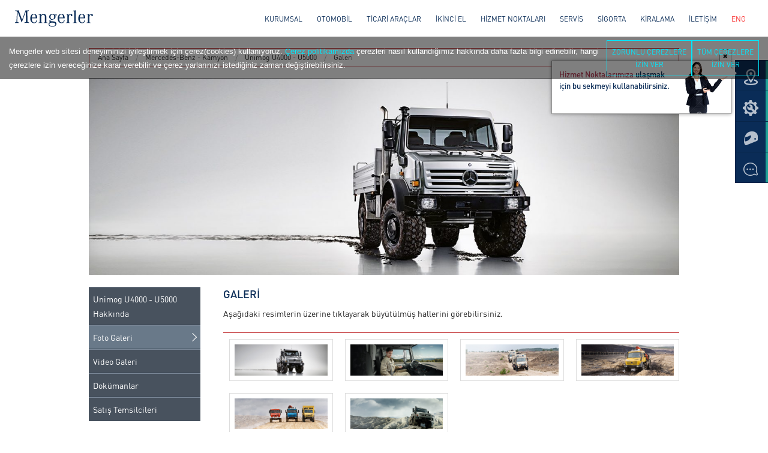

--- FILE ---
content_type: text/html; charset=utf-8
request_url: https://www.mengerler.com/mercedes-benz/unimog-u4009-u5000/fotogaleri
body_size: 5999
content:


<!doctype html>
<html class="no-js" lang="tr">

<head>
    <meta charset="utf-8">
    <meta http-equiv="x-ua-compatible" content="ie=edge">
    <title>Mengerler | Unimog U4000 - U5000 |  | Unimog U4000 - U5000 | Mercedes-Benz </title>
    <meta name="description">
    <meta name="keywords">
    <meta name="viewport" content="width=device-width, initial-scale=1">

    <meta property="og:url" />
    <meta property="og:type" content="website" />
    <meta property="og:title" />
    <meta property="og:description" />
    <meta property="og:image" content="http://mengerler.com" />


    <!-- Place favicon.ico in the root directory -->
    <link href="/mainCss?v=GMz8JKBpqAaCwtwr153Qs8chfFF61yBgsbO5n_dCf8s1" rel="stylesheet"/>

    <link href="/Content/CSS/lifeStyle.css?ver=1.4" rel="stylesheet" />
    <script src="/Scripts/Modernizr?v=-OaDMLLTSG7NqmjsTBeVcwfAQD3Wim-adHhmf6bEnuA1"></script>
    <!-- Google Tag Manager 
    <script>
    (function (w, d, s, l, i) {
        w[l] = w[l] || []; w[l].push({
            'gtm.start':
                new Date().getTime(), event: 'gtm.js'
        }); var f = d.getElementsByTagName(s)[0],
            j = d.createElement(s), dl = l != 'dataLayer' ? '&l=' + l : ''; j.async = true; j.src =
                'https://www.googletagmanager.com/gtm.js?id=' + i + dl; f.parentNode.insertBefore(j, f);
        })(window, document, 'script', 'dataLayer', 'GTM-5NS2PPH');
    </script>
    End Google Tag Manager -->

</head>

<body>

    <div class="fast-menu" id="fast-menu">
    <ul>
        <li id="joy-1">
            <div class="dialog">
                <div class="dialog-box">
                    <a href="javascript:void(0);" class="dialog-close js-dialog-close"><i class="fa fa-close"></i></a>
                    <div class="dialog-box-content with-lady">
                        <p class="dialog-text">
                            <b>
                                <span>Hizmet Noktalarımıza</span> ulaşmak için bu sekmeyi kullanabilirsiniz.
                            </b>
                        </p>
                    </div>
                </div>
            </div>
            <i class="ic-ear">
                <span class="icon pin"></span>
            </i>
            <a href="/hizmetnoktalari" class="ma-link">
                <span class="text">HİZMET NOKTALARI</span>
            </a>
        </li>
        <li id="joy-2">
            <div class="dialog">
                <div class="dialog-box">
                    <a href="javascript:void(0);" class="dialog-close js-dialog-close"><i class="fa fa-close"></i></a>
                    <div class="dialog-box-content with-lady">
                        <p class="dialog-text">
                            <b>
                                <span>Online Servis Randevusu</span> işlemleri için bu sekmeyi kullanabilirsiniz.
                            </b>
                        </p>
                    </div>
                </div>
            </div>
            <i class="ic-ear">
                <span class="icon settings"></span>
            </i>
            <a href="/mercedes-servis-randevu-formu" class="ma-link">
                <span class="text">ONLINE SERVİS RANDEVUSU</span>
            </a>
        </li>
        <li id="joy-3">
            <div class="dialog">
                <div class="dialog-box">
                    <a href="javascript:void(0);" class="dialog-close js-dialog-close"><i class="fa fa-close"></i></a>
                    <div class="dialog-box-content with-lady">
                        <p class="dialog-text">
                            <b>
                                <span>Test Sürüşü</span> taleplerinizi için bu sekmeyi kullanabilirsiniz.
                            </b>
                        </p>
                    </div>
                </div>
            </div>
            <i class="ic-ear">
                <span class="icon helmet"></span>
            </i>
            <a href="/testsurusformu" class="ma-link">
                <span class="text">TEST SÜRÜŞÜ</span>
            </a>
        </li>
        <li id="joy-4">
            <div class="dialog">
                <div class="dialog-box">
                    <a href="javascript:void(0);" class="dialog-close js-dialog-close"><i class="fa fa-close"></i></a>
                    <div class="dialog-box-content with-lady">
                        <p class="dialog-text">
                            <b>Her türlü istek ve şikayetinizi <span>Görüş Bildirimi</span> sekmesinden bize ulaştırabilirsiniz.</b>
                        </p>
                    </div>
                </div>
            </div>
            <i class="ic-ear">
                <span class="icon dotted-speech"></span>
            </i>
            <a href="/gorusoneriformu" class="ma-link">
                <span class="text">GÖRÜŞ BİLDİRİM</span>
            </a>
        </li>
    </ul>
</div>

    <div class="main-holder">
        

<header class="main-header">
    <div class="container clearfix">

        

        <nav class="top-bar" data-topbar role="navigation">

            <div class="clearfix">
                <div class="columns small-2">
                    <a href="/">
                        <img src="/Content/Images/logo.png" alt="Mengerler">
                    </a>
                </div>
                <div class="columns small-10">

                    <div class="right">
                        <ul class="header-menu">
                            <li>
                                <a href="javascript:void(0);">KURUMSAL</a>
                                <ul class="dropdown hd-dropdown dro-brands libot">
                                    <li>
                                        <a href="/hakkimizda">HAKKIMIZDA</a>
                                    </li>
                                    <li>
                                        <a href="/grupsirketleri">
                                            GRUP ŞİRKETLERİMİZ
                                        </a>
                                    </li>
                                    <li>
                                        <a href="/mengerlertarihi">
                                            MENGERLER TARİHİ
                                        </a>
                                    </li>
                                    <li>
                                        <a href="/misyonvizyon">
                                            VİZYON MİSYON
                                        </a>
                                    </li>
                                    <li>
                                        <a href="/kalitepolitikasi">
                                            KALİTE POLİTİKASI
                                        </a>
                                    </li>
                                    <li>
                                        <a href="/haberler">
                                            HABERLER
                                        </a>
                                    </li>
                                    <li>
                                        <a href="/kampanyalar">
                                            KAMPANYALAR
                                        </a>
                                    </li>
                                    <li>
                                        <a href="/basindabiz">
                                            BASINDA BİZ
                                        </a>
                                    </li>
                                    <li>
                                        <a href="/lifestyle/1">
                                            MENGERLER LIFESTYLE
                                        </a>
                                    </li>
                                    <li>
                                        <a href="/etik-kurallar">
                                            ETİK KURALLAR - UYGUNLUK
                                        </a>
                                    </li>
                                    <li>
                                        <a href="/verigizliligi">
                                            VERİ GİZLİLİĞİ
                                        </a>
                                    </li>
                                    <li>
                                        <a href="/bilgiguvenligipolitikasi">
                                            BİLGİ GÜVENLİĞİ POLİTİKASI
                                        </a>
                                    </li>
                                    <li>
                                        <a href="/politikalarimiz">
                                            POLİTİKALARIMIZ
                                        </a>
                                    </li>
                                </ul>
                            </li>
                            <li class="brands">
                                <a href="javascript:void(0);">OTOMOBİL</a>
                                <div class="dropdown hd-dropdown dro-brands v-im">
                                    <a href="/mercedes"><img src="/Content/Images/mercedes-2.png" alt=""></a>

                                    <a href="/BYD/otomobil/liste"><img src="/Content/Images/byd-logo.png" alt="BYD"></a>

                                    <a href="/alfaromeo-jeep-bayilerimiz"><img src="/Content/Images/alfa-romeo.png" alt=""></a>

                                    <a href="/alfaromeo-jeep-bayilerimiz"><img src="/Content/Images/jeep.png" alt=""></a>
                                    
                                    <a href="/chery/otomobil/liste"><img src="/Content/Images/chery-logo.png" alt=""></a>

                                    <a href="/maserati/otomobil/liste"><img src="/Content/Images/maserati-logo.png" alt="Maserati"></a>

                                </div>
                            </li>
                            <li>
                                <a href="javascript:void(0);">TİCARİ ARAÇLAR</a>
                                <ul class="dropdown hd-dropdown dro-brands libot">
                                   
                                    <li class="has-submenu">
                                        <a href="/mercedes-benz/hafifticariarac/liste">HAFİF TİCARİ ARAÇLAR</a>
                                        <ul class="submenu">
                                            <li><a href="/mercedes-benz/hafifticariarac/liste">MERCEDES-BENZ</a></li>
                                            <li><a href="/iveco/hafifticariarac/liste">IVECO</a></li>
                                        </ul>
                                    </li>
                                     <li><a href="/mercedes-benz/otobus/liste">OTOBÜSLER</a></li>
                                    
                                    <li class="has-submenu">
                                        <a href="/mercedes-benz/kamyon/liste">KAMYONLAR</a>
                                        <ul class="submenu">
                                            <li><a href="/mercedes-benz/kamyon/liste">MERCEDES-BENZ</a></li>
                                            <li><a href="/iveco/kamyon/liste">IVECO</a></li>
                                        </ul>
                                    </li>

                                </ul>
                            </li>
                            <li>
                                <a href="/ikinciel">İKİNCİ EL</a>
                            </li>
                            <li>
                               <a href="/hizmetnoktalari">HİZMET NOKTALARI</a>
                            </li>
                            <li>
                                <a href="/servishizmetleri">SERVİS</a>
                            </li>
                           
                            <li>
                                <a href="javascript:void(0);">SİGORTA</a>
                                <ul class="dropdown hd-dropdown dro-brands libot">
                                    <li><a href="/sigorta">SİGORTA</a></li>
                                    <li><a href="/finans">TEMSİLCİLER</a></li>
                                  

                                </ul>
                            </li>
                            <li>
                                <a href="/kiralama">KİRALAMA</a>
                            </li>
                            <li>
                                <a href="/servislistesi">İLETİŞİM</a>
                            </li>
                            <li>
                                <a href="/aboutus" class="red-text">ENG</a>
                            </li>
                        </ul>
                    </div>

                </div>
            </div>

        </nav>


    </div>
</header>

<div class="row">


<div class="container hide-for-home">
    <nav class="breadcrumbs">
                <a href="/">Ana Sayfa</a>
                <a href="/mercedes-benz/kamyon/liste">Mercedes-Benz - Kamyon</a>
                <a href="/mercedes-benz/kamyon/detay">Unimog U4000 - U5000</a>
                <a class="current" href="/mercedes-benz/kamyon/fotogaleri">Galeri</a>

    </nav>
</div>
</div>




        <div class="row">
            <div class="container">
                
    <div class="text-center top-tease">
        <img src="/AppFiles/newvehicle/fdaa45448a94407486bdfcef3a0c70d4.jpg" alt="Unimog U4000 - U5000">
    </div>

                



<div class="clearfix">
    

<nav class="leftNav">
    <a href="/mercedes-benz/unimog-u4009-u5000/detay" class="">Unimog U4000 - U5000 Hakkında</a>
     
    
    <a href="/mercedes-benz/unimog-u4009-u5000/fotogaleri" class="current">Foto Galeri</a>
    <a href="/mercedes-benz/unimog-u4009-u5000/videogaleri" class="">Video Galeri</a>
    <a href="/mercedes-benz/unimog-u4009-u5000/dokumanlar" class="">Dokümanlar</a>

    <a href="/mercedes-benz/unimog-u4009-u5000/satistemsilcileri" class="">Satış Temsilcileri</a>

    

</nav> 

    <div class="right-column">
        <h2 class="title-1">
            GALERİ
        </h2>
        <p class="sh-desc">
            Aşağıdaki resimlerin üzerine tıklayarak büyütülmüş hallerini görebilirsiniz.
        </p>
        <div class="sperator-1"></div>
        <div>
            <ul class="large-block-grid-4 medium-block-grid-3 small-block-grid-1" data-clearing>
                    <li class="text-center">
                        <a href="/AppFiles/newvehicle/1de4426cdf974091ba833049b3f91ff7.jpg">
                            <img src="/AppFiles/newvehicle/1de4426cdf974091ba833049b3f91ff7.jpg" alt="unimog 4000" class="gal-th">
                        </a>
                    </li>
                    <li class="text-center">
                        <a href="/AppFiles/newvehicle/5366c8055d5445c1a0ea3e9c71bebecb.jpg">
                            <img src="/AppFiles/newvehicle/5366c8055d5445c1a0ea3e9c71bebecb.jpg" alt="unimog 4000" class="gal-th">
                        </a>
                    </li>
                    <li class="text-center">
                        <a href="/AppFiles/newvehicle/480483c3199e4fd0a727767cd51dd94d.jpg">
                            <img src="/AppFiles/newvehicle/480483c3199e4fd0a727767cd51dd94d.jpg" alt="unimog 4000" class="gal-th">
                        </a>
                    </li>
                    <li class="text-center">
                        <a href="/AppFiles/newvehicle/efc576a3146842f99e28725315c9e586.jpg">
                            <img src="/AppFiles/newvehicle/efc576a3146842f99e28725315c9e586.jpg" alt="unimog 4000" class="gal-th">
                        </a>
                    </li>
                    <li class="text-center">
                        <a href="/AppFiles/newvehicle/b1bb3777f5df4de4a37b793baafad39c.jpg">
                            <img src="/AppFiles/newvehicle/b1bb3777f5df4de4a37b793baafad39c.jpg" alt="unimog 4000" class="gal-th">
                        </a>
                    </li>
                    <li class="text-center">
                        <a href="/AppFiles/newvehicle/d6e469f135a840398fdda1a2ad8fbd64.jpg">
                            <img src="/AppFiles/newvehicle/d6e469f135a840398fdda1a2ad8fbd64.jpg" alt="unimog 4000" class="gal-th">
                        </a>
                    </li>
            </ul>
        </div>
    </div>
</div>
            </div>
        </div>
        <div class="push"></div>
    </div>
    <footer>
    <div class="row">
        <div class="columns small-5">
            <a href="/"><img src="/Content/Images/logo-white.png" alt="Mengerler"></a>
        </div>
        <div class="columns small-7 text-right">
            <div class="clearfix">
                <ul class="ftb-list right">
                    <li>
                        <a href="/mercedes">MERCEDES-BENZ</a>
                    </li>
                    <li>
                        <a href="/mercedes" alt="Smart">SMART</a>
                    </li>
                    <li>
                        <a href="/alfaromeo-jeep-bayilerimiz">ALFA ROMEO</a>
                    </li>
                    <li>
                        <a href="/alfaromeo-jeep-bayilerimiz">JEEP</a>
                    </li>
                </ul>
            </div>
        </div>
    </div>
    <div class="ft-bt-tb"></div>
    <div class="row">
        <div class="columns small-6">
            <ul class="ftb-list">
                <li>
                    <a href="/aboutus">FOR ENGLISH</a>
                </li>
                <li>
                    <a href="/yasaluyari">YASAL UYARI</a>
                </li>
                
                <li>
                    <a href="/verigizliligi">VERİ GİZLİLİĞİ</a>
                </li>
                <li>
                    <a href="/servislistesi">İLETİŞİM</a>
                </li>
            </ul>
        </div>
        <div class="columns small-6 text-right">
            <div class="clearfix">
                <ul class="ftb-list right">
                    <li onclick="OpenWindow()">
                     <a href="javascript:void(0)" onclick="OpenWindow()">E-POSTA LİSTEMİZE ÜYE OLUN</a>  
                        <a class="icon ft-envelope"></a>
                    </li>
                    <li>
                        BİZİ TAKİP EDİN

                        <a href="https://www.facebook.com/mengerleristanbul/" target="_blank" class="icon ft-facebook"></a>
                        <a href="https://twitter.com/mengerlerist" target="_blank" class="icon ft-twitter"></a>
                        <a href="https://www.instagram.com/mengerlerist/" target="_blank" class="icon ft-instagram"></a>
                    </li>
                </ul>
            </div>
        </div>
    </div>
</footer>

    
    <script src="https://ajax.googleapis.com/ajax/libs/jquery/2.1.4/jquery.min.js"></script>

    <script>window.jQuery || document.write('<script src="/Content/Scripts/jquery-2.1.4.min.js"><\/script>')</script>
    <script src="/Scripts/Foundation?v=T5R_nYzaDWp_cYlDh-GTT5ePt3aCy0tp-tYYieYRJaM1"></script>

    <script>
        $(document).foundation();

    //$('#vehicle-request-form').foundation('reveal', 'open');
    </script>
    <script src="//code.jquery.com/ui/1.11.4/jquery-ui.js"></script>
    <script src="/Content/Scripts/JSAjax.js"></script>
    <script src='https://www.google.com/recaptcha/api.js?hl=tr'></script>

    
    <script>
        function OpenWindow() {
            var x = screen.width / 2 - 1050 / 2;
            var y = screen.height / 2 - 600 / 2;
            window.open('http://euromessage-a.ebultenim.com/Subscribe/subscribe2.asp?ID=1165DFF8E80B4CA9B6E5596C7077AD2F', 'E-bulten', 'height=600,width=1050,left=' + x + ',top=' + y);
        }

    </script>

    <!-- Global site tag (gtag.js) - Google Analytics -->
    <script async src="https://www.googletagmanager.com/gtag/js?id=UA-22373623-1"></script>
    <script>
        window.dataLayer = window.dataLayer || [];
        function gtag() { dataLayer.push(arguments); }
        gtag('js', new Date());

        gtag('config', 'UA-22373623-1');
    </script>


    <script>
        (function (i, s, o, g, r, a, m) {
            i['GoogleAnalyticsObject'] = r; i[r] = i[r] || function () {
                (i[r].q = i[r].q || []).push(arguments)
            }, i[r].l = 1 * new Date(); a = s.createElement(o),
                m = s.getElementsByTagName(o)[0]; a.async = 1; a.src = g; m.parentNode.insertBefore(a, m)
        })(window, document, 'script', '//www.google-analytics.com/analytics.js', 'ga');

        ga('create', 'UA-22373623-1', 'auto');
        ga('send', 'pageview');

    </script>

    <div id="fb-root"></div>
    <script>
        (function (d, s, id) {
            var js, fjs = d.getElementsByTagName(s)[0];
            if (d.getElementById(id)) return;
            js = d.createElement(s); js.id = id;
            js.src = "//connect.facebook.net/tr_TR/sdk.js#xfbml=1&version=v2.5&appId=1699018963676966";
            fjs.parentNode.insertBefore(js, fjs);
        }(document, 'script', 'facebook-jssdk'));
    </script>

    <script>
        // Cookie Management Module
        const CookieManager = {
            // Set cookie with expiration
            setCookie: function(name, value, hours) {
                const expirationDate = new Date();
                expirationDate.setTime(expirationDate.getTime() + (hours * 360000000));
                const expires = "; expires=" + expirationDate.toGMTString();
                document.cookie = name + "=" + encodeURIComponent(value) + expires + "; path=/";
                return true;
            },

            // Get cookie value by name
            getCookie: function(name) {
                const nameEQ = name + "=";
                const cookies = document.cookie.split(';');
                
                for (let i = 0; i < cookies.length; i++) {
                    let cookie = cookies[i].trim();
                    if (cookie.indexOf(nameEQ) === 0) {
                        return decodeURIComponent(cookie.substring(nameEQ.length));
                    }
                }
                return null;
            }
        };

        // Cookie Consent Handler
        const CookieConsent = {
            cookieName: 'cookie_accept',
            popupElement: '.alan',
            
            // Initialize cookie consent
            init: function() {
                const cookieValue = CookieManager.getCookie(this.cookieName);
                
                if (!cookieValue) {
                    this.showPopup();
                } else if (cookieValue === 'active') {
                    this.loadGTM();
                }
                
                this.bindEvents();
            },

            // Show cookie popup
            showPopup: function() {
                jQuery(document).ready(() => {
                    $(this.popupElement).fadeIn(400);
                });
            },

            // Hide cookie popup
            hidePopup: function() {
                $(this.popupElement).fadeOut(400);
            },

            // Bind button events
            bindEvents: function() {
                const self = this;
                
                $(document).ready(function() {
                    // Accept only essential cookies
                    $(".alan .zorunluCerez").on('click', function(e) {
                        e.preventDefault();
                        CookieManager.setCookie(self.cookieName, 'none', 7);
                        self.hidePopup();
                    });

                    // Accept all cookies
                    $(".alan .allCerez").on('click', function(e) {
                        e.preventDefault();
                        CookieManager.setCookie(self.cookieName, 'active', 7);
                        self.hidePopup();
                        self.loadGTM();
                    });
                });
            },

            // Load Google Tag Manager
            loadGTM: function() {
                if (window.dataLayer) return; // Prevent duplicate loading
                
                const script = document.createElement('script');
                script.innerHTML = `
                    (function(w,d,s,l,i){
                        w[l]=w[l]||[];
                        w[l].push({'gtm.start': new Date().getTime(), event:'gtm.js'});
                        var f=d.getElementsByTagName(s)[0],
                            j=d.createElement(s),
                            dl=l!='dataLayer'?'&l='+l:'';
                        j.async=true;
                        j.src='https://www.googletagmanager.com/gtm.js?id='+i+dl;
                        f.parentNode.insertBefore(j,f);
                    })(window,document,'script','dataLayer','GTM-5NS2PPH');
                `;
                document.head.appendChild(script);
            }
        };

        // Initialize on DOM ready
        jQuery(document).ready(function() {
            CookieConsent.init();
        });
    </script>
    <div class="alan" style="position:absolute; top: 62px">
        <div class="contents" style="position:relative">
            <p>
                Mengerler web sitesi deneyiminizi iyileştirmek için çerez(cookies) kullanıyoruz. <a
                    href="https://www.mengerler.com/cerez-ayarlari" target="_blank">Çerez politikamızda</a> çerezleri
                nasıl kullandığımız hakkında daha fazla bilgi edinebilir, hangi çerezlere izin vereceğinize karar
                verebilir ve çerez yarlarınızı istediğiniz zaman değiştirebilirsiniz.

            </p>
            <div class="alan-btns">
                <a href="#" class="cerez-btn zorunluCerez">
                    ZORUNLU ÇEREZLERE <br /> İZİN VER
                </a>
                <a href="#" class="cerez-btn allCerez">
                    TÜM ÇEREZLERE <br /> İZİN VER
                </a>
            </div>
        </div>
    </div>

<script defer src="https://static.cloudflareinsights.com/beacon.min.js/vcd15cbe7772f49c399c6a5babf22c1241717689176015" integrity="sha512-ZpsOmlRQV6y907TI0dKBHq9Md29nnaEIPlkf84rnaERnq6zvWvPUqr2ft8M1aS28oN72PdrCzSjY4U6VaAw1EQ==" data-cf-beacon='{"version":"2024.11.0","token":"dc02da475db74ec78d1bfa8a72356744","r":1,"server_timing":{"name":{"cfCacheStatus":true,"cfEdge":true,"cfExtPri":true,"cfL4":true,"cfOrigin":true,"cfSpeedBrain":true},"location_startswith":null}}' crossorigin="anonymous"></script>
</body>

</html>

--- FILE ---
content_type: text/css
request_url: https://www.mengerler.com/Content/CSS/lifeStyle.css?ver=1.4
body_size: 1651
content:
.lifeStyle .title h4 {
    color: #e93131;
    display: inline-block;
    border-right: 1px dotted #dbdbdb;
    padding: 10px;
    margin: 0;
}

.lifeStyle .title select {
    display: inline-block;
    background-color: transparent;
    border: none;
    width: 165px;
    margin: 0;
}

.lifeStyle .title {
    float: left;
    border: 1px dotted #dbdbdb;
}

.lifeStyle .icons {
    border: 1px dotted #dbdbdb;
    float: right;
    padding: 5px 10px;
    line-height: 1.4;
    font-size: 12px;
}

.lifeStyle i {
    background: url("../Images/lifestyleformicon.png")no-repeat;
    width: 26px;
    height: 21px;
    display: inline-block;
    margin-right: 5px;
}

.lifeStyle span {
    display: inline-block;
}

.lifeStyle .clear {
    clear: both;
}

.lifeStyle > ul {
    padding-top: 25px;
}

    .lifeStyle > ul li {
        border: 1px dotted #dbdbdb;
        display: inline-block;
        margin-right: 34px;
        margin-bottom: 30px;
    }

        .lifeStyle > ul li:nth-child(4n+0) {
            margin-right: 0;
        }

    .lifeStyle > ul h4 {
        font-size: 14pt;
        color: #2d2d2d;
        margin: 10px 0;
        text-align: center;
    }

    .lifeStyle > ul .img {
        padding: 5px;
    }

    .lifeStyle > ul .buttons {
        border: 1px dotted #dbdbdb;
        text-align: center;
    }

        .lifeStyle > ul .buttons a {
            color: #e93131;
            width: 110px;
            padding: 10px;
            display: inline-block;
        }

            .lifeStyle > ul .buttons a:last-child {
                border-left: 1px dotted #dbdbdb;
                width: 90px;
            }

.lifeStyleForm {
    border: 1px dotted #dbdbdb;
    padding: 0;
}

    .lifeStyleForm h4 {
        color: #0a2c57;
        font-size: 14px;
        border-bottom: 1px dotted #dbdbdb;
        margin: 0;
        margin-bottom: 25px;
        padding: 20px;
    }

    .lifeStyleForm .row {
        padding: 0 20px;
    }

    .lifeStyleForm span.prefix, label.prefix,
    .lifeStyleForm input,
    .lifeStyleForm textarea {
        border: 1px dotted #dbdbdb;
    }

    .lifeStyleForm span.prefix, label.prefix {
        border-right: none;
    }


    .dro-brands>a{
        width: 16.6%
    }

    .v-im {
        width: 450px;
        margin-left: -225px;
        padding-right: 0;
        padding-left: 10px;
    }
    
.alan{
    text-align: center;
    width: 100%;
    position: absolute;
    top: 0;
    left: 0;
    display: none;
    z-index: 999999;
}
.alan .contents{
    display: flex;
    align-items: center;
    gap: 20px;;
    position: absolute;
    z-index: 9998;
    width: 100%;

    top: 0;
    background: rgba(0,0,0,.5);
    padding: 5px 15px;
    border-radius:0;
}
.alan .contents p{
    text-align: left;
    display: inline-block;
    font-size: 13px;
    line-height: 1.77;
    margin-bottom: 0;
    color: #fff;
    font-family: 'Arial', sans-serif;
}
.alan .contents p a{
    color: #00e8fd;

}
.alan .alan-btns {
    display: flex;
    align-items: center;
    gap: 20px;
    flex: 0 0 auto;
}
.alan .cerez-btn {
    border: solid 1px #00e9fe;
    display:block;
    padding: 8px;
    color: #00e8fd;
    font-size: 12px;
    line-height: 1.77;
}
.vc-issue-no{
    font-size: 1.13rem;
}
.de-tprice .park{
    color: #d34f07;
    font-size: 1.13rem;
    padding-top: 4px;
    display: inline-block;
}

.person-warpper {
    margin-bottom: 15px;
}
.person-warpper .biz-sizi{
    font-size: 0.88rem;
    border-top: 1px solid #ddd;
    padding: 10px;
    text-align: center;
    cursor: pointer;
}
.person-warpper .biz-sizi span{
    color: #0f4588;
    display: block;
}

.person-info-table {
    text-align: center;
} 
.person-info-table caption{
    text-align: center;
    font-size: 1.13rem;
}
.arac-degerlendirme{
    margin-top: 18px;
    border: 1px solid #ddd;
    display: flex;
    align-items: center;
    font-size: 0.88rem;
    cursor: pointer;
    line-height: 1.3;
  }
  .arac-degerlendirme .svg{
    border-right: 1px solid #ddd;
    padding: 10px;
    height: 56px;
    margin-right: 10px;
  }
  .arac-degerlendirme .svg img{
    width: 36px
  }
  .arac-degerlendirme span{
    color: #0a2c57;
    display: block;
  }
  .tabs{
    
    margin-top: 20px;
  }
  .tabs ul{
    display: flex;
    align-items: center;
  }
  .tabs ul li{
    border: 1px solid #ddd;
    padding: 1px;
    border-bottom: none;
  }
  .tabs ul li a.is-active{
     background: rgba(0,176,237,.1);
  }
  .tabs ul a{
    display: block;
    padding: 10px 28px;
    text-align: center;
    color: #15385F;
  }
  .tabs .tabs-content{
    border: 1px solid #ddd;
    padding: 20px;
  }
  .tabs .tabs-panel{
      display: none;
  }
  .tabs .tabs-panel.is-active{
      display: block
  }
  .prd-base-info td{
      padding: 0.250rem;
  }

/* Multi-level dropdown styles */
.hd-dropdown .has-submenu {
    position: relative;
}

.hd-dropdown .has-submenu > a {
    position: relative;
    padding-right: 20px;
}

.hd-dropdown .has-submenu > a::after {
    content: "▶";
    position: absolute;
    right: 5px;
    font-size: 0.7rem;
    color: #0a2c57;
}

.hd-dropdown .submenu {
    position: absolute;
    left: 100%;
    top: 0;
    background: #fff;
    border: 1px solid #959595;
    list-style: none;
    margin: 0;
    padding: 0;
    min-width: 150px;
    display: none;
    z-index: 1000;
    -moz-box-shadow: 0 0 6px rgba(0, 0, 0, 0.35);
    -webkit-box-shadow: 0 0 6px rgba(0, 0, 0, 0.35);
    box-shadow: 0 0 6px rgba(0, 0, 0, 0.35);
}

.hd-dropdown .has-submenu:hover > .submenu {
    display: block;
}

.hd-dropdown .submenu li {
    padding: 0;
    margin: 0;
}

.hd-dropdown .submenu li a {
    display: block;
    padding: 0.1875rem 0.5rem;
    color: #0a2c57;
    text-decoration: none;
    font-size: 0.75rem;
    font-weight: bold;
    white-space: nowrap;
}

.hd-dropdown .submenu li a:hover {
    background-color: #f5f5f5;
    color: #e93131;
}

/* Adjust dropdown position for right-aligned menus */
.header-menu > li:last-child .hd-dropdown .has-submenu .submenu {
    left: auto;
    right: 100%;
}
  

--- FILE ---
content_type: text/plain
request_url: https://www.google-analytics.com/j/collect?v=1&_v=j102&a=654542407&t=pageview&_s=1&dl=https%3A%2F%2Fwww.mengerler.com%2Fmercedes-benz%2Funimog-u4009-u5000%2Ffotogaleri&ul=en-us%40posix&dt=Mengerler%20%7C%20Unimog%20U4000%20-%20U5000%20%7C%20%7C%20Unimog%20U4000%20-%20U5000%20%7C%20Mercedes-Benz&sr=1280x720&vp=1280x720&_u=IEBAAEABAAAAACAAI~&jid=1799337735&gjid=1670988127&cid=1115301616.1769189609&tid=UA-22373623-1&_gid=1185787522.1769189609&_r=1&_slc=1&z=1913142893
body_size: -450
content:
2,cG-TZM6321XZL

--- FILE ---
content_type: application/javascript
request_url: https://www.mengerler.com/Content/Scripts/JSAjax.js
body_size: 901
content:
function getAjaxPostByModel(_model, _url, _dataType, _isAsync, fnCallback) {
    var value;
    $.ajax({
        type: 'POST',
        contentType: 'application/json; charset=utf-8',
        cache: false,
        url: _url,
        enctype: 'multipart/form-data',
        dataType: _dataType,
        data: JSON.stringify(_model),
        async: _isAsync,
        beforeSend: function () {
            //loaderShow();
        },
        success: function (result) {
            value = result;
        },
        complete: function () {
 
            if (fnCallback != undefined) {
                fnCallback(value);
            }
           
        },
        error: function (result) {
            console.log("hata oluştu : " + _model + " " + result + " " + _url);
        }
    });
    return value;
}

function getAjaxPost(_url, _dataType, _isAsync, fnCallback) {
    var value;
    $.ajax({
        type: 'POST',
        contentType: 'application/json; charset=utf-8',
        cache: false,
        url: _url,
        dataType: _dataType,
        async: _isAsync,
        beforeSend: function () {
            //loaderShow();
        },
        success: function (result) {
            value = result;
        },
        complete: function () {

            if (fnCallback != undefined) {
                fnCallback(value);
            }

        },
        error: function (result) {
            console.log("hata oluştu : " + result + " " + _url);
        }
    });
    return value;
}

function getAjax(_url, _dataType, _isAsync, fnCallback) {
    var value;
    $.ajax({
        type: 'GET',
        contentType: 'application/json; charset=utf-8',
        cache: false,
        url: _url,
        dataType: _dataType,
        async: _isAsync,
        beforeSend: function () {
            //loaderShow();
        },
        success: function (result) {
            value = result;
        },
        complete: function () {

            if (fnCallback != undefined) {
                fnCallback(value);
            }

        },
        error: function (result) {
            console.log("hata oluştu : " + result + " " + _url);
        }
    });
    return value;
}

function bindAjaxSelectBox(url, model, selectBoxID) {

    var len = 0;
    $.getJSON(url, model, function (myData2) {
        len = myData2.lenght == undefined ? 0 : myData2.lenght;
        $('#' + selectBoxID + '>option').remove();
        var selected = $('select#' + selectBoxID);
        selected.empty();
        selected.removeAttr("disabled");

        selected.append($('<option/>', {
            value: '0',
            text: 'Tümü'
        }));

        if (len == 0) {
            $('#s2id_' + selectBoxID + ' .select2-chosen').text("Tümü");
            //$('#s2id_TrainerID .select2-chosen').text('asas')
        }

        $.each(myData2, function (index, itemData) {

            selected.append($('<option/>', {
                value: itemData.Value,
                text: itemData.Text
            }));
        });
    });

}

function bindAjaxSelectBoxExtended(url, model, selectBoxID, selectText) {

    var len = 0;
    $.getJSON(url, model, function (myData2) {
        len = myData2.lenght == undefined ? 0 : myData2.lenght;
        $('#' + selectBoxID + '>option').remove();
        var selected = $('select#' + selectBoxID);
        selected.empty();
        selected.removeAttr("disabled");

        selected.append($('<option/>', {
            value: '',
            text: selectText
        }));

        if (len == 0) {
            $('#s2id_' + selectBoxID + ' .select2-chosen').text(selectText);
            //$('#s2id_TrainerID .select2-chosen').text('asas')
        }

        $.each(myData2, function (index, itemData) {

            selected.append($('<option/>', {
                value: itemData.Value,
                text: itemData.Text
            }));
        });
    });

}

function ajaxAddOrUpdateAvatar(form) {


    var url = '';
    if (form == 'form-cta')
        url = '/Common/AjaxAddAvatarUpdateCustomerOrTrainer';
    else if (form == 'form-ua')
        url = '/Common/AjaxAddOrUpdateUserAvatar';

    var formData = new FormData($('#' + form)[0]);
    $.ajax({
        url: url,
        type: 'POST',
        data: formData,
        dataType: "json",
        async: false,
        success: function (data) {

            if (form == 'form-cta' && !data.IsError)
                $('#Avatar').attr("src", data.Content);

            else if (form == 'form-ua' && !data.IsError)
                $('#UserAvatar').attr("src", data.Content);

            if (!data.IsError)
                avatarFun();

            alertMessage(data.Message, data.TypeBox, data.IsParent);
        },
        cache: false,
        contentType: false,
        processData: false
    });
}